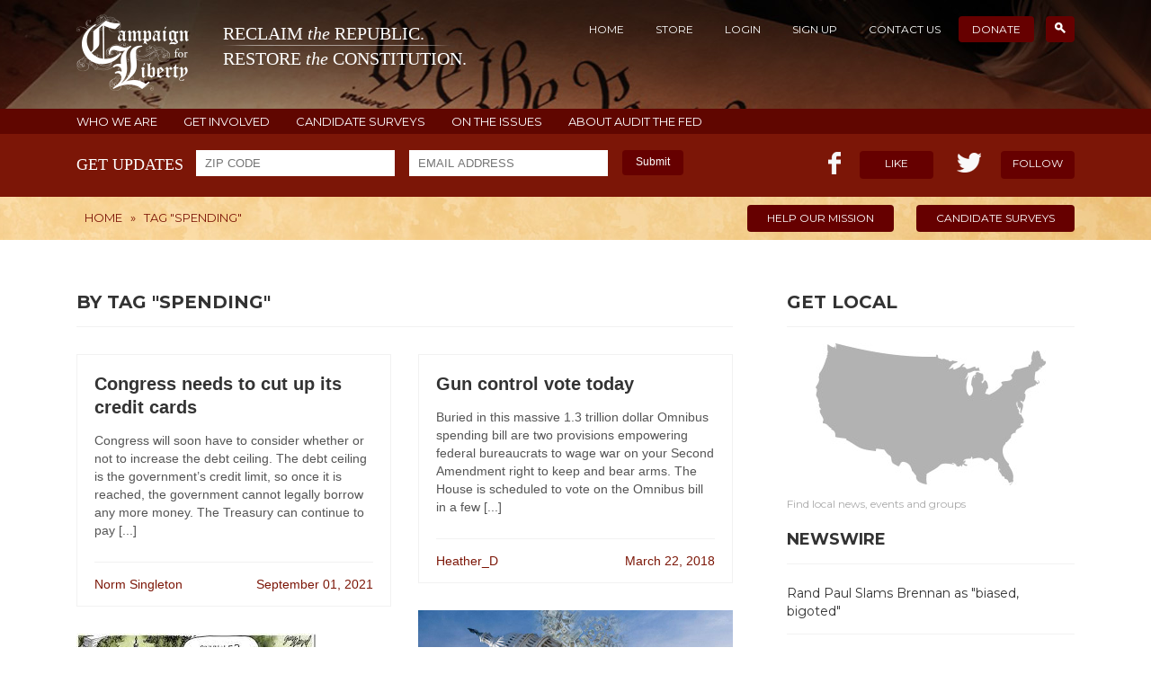

--- FILE ---
content_type: text/html; charset=UTF-8
request_url: http://www.campaignforliberty.org/tag/spending
body_size: 6891
content:
<!DOCTYPE html>
<html>
<head>
		<meta charset="utf-8" />
	<meta http-equiv="Content-Type" content="text/html;charset=utf-8" />	
	<meta http-equiv="X-UA-Compatible" content="IE=edge">
	<title>By Tag "spending" - Campaign for Liberty</title>	
	<link rel="icon" href="/favicon.ico" type="image/x-icon" />
	<meta name="keywords" content="Campaign for Liberty, Ron Paul,Audit the Fed, Rand Paul, John Tate, NSA, Obamacare, Obama, LPAC, Federal Reserve,
	IRS, thomas massie, Harry Reid, Taxes, Paul Broun, Marketplace Fairness Actdrones, Internet Sales Tax, CongressForeign Policy, Syria" />
	<meta name="description" content="Reclaim the Republic. Restore the Constitution." />

	<link rel="canonical" href="http://www.campaignforliberty.org/tag/spending"/>

	<meta property="og:title" content="By Tag "spending" - Campaign for Liberty"/>
	<meta property="og:description" content="Reclaim the Republic. Restore the Constitution." />
	<meta property="og:locale" content="en_US"/>
	<meta property="og:type" content="website"/>
	<meta property="og:url" content="http://www.campaignforliberty.org/tag/spending" />
	<meta property="og:site_name" content="Campaign for Liberty"/>
	<meta property="og:image" content="http://www.campaignforliberty.org/img/cfl_fb_image.jpg"/>
	<meta name="generator" content="Null"/>

	<script type='text/javascript' src="/js/jquery-1.11.1.min.js"></script>
	<script type='text/javascript' src="/js/jquery.cookie.js"></script>
	<script type='text/javascript' src="/js/jquery.flexslider-min.js"></script>

		
	<link rel="alternate" type="application/rss+xml" title="Campaign for Liberty &raquo; Feed" href="http://www.campaignforliberty.org/feed/" />

	<link href="/style.css?r=12331" rel="stylesheet">
	<link href="/css/responsive.css" rel="stylesheet">
	<link href="/css/profile.css" rel="stylesheet">
	<link href="/css/flexslider.css" rel="stylesheet">
	
    <!--[if lt IE 9]>
      <script src="/js/html5shiv.min.js"></script>
      <script src="/js/respond.min.js"></script>
    <![endif]-->
	<link href='http://fonts.googleapis.com/css?family=Montserrat:400,700' rel='stylesheet' type='text/css'>	
	<script type='text/javascript' src="/js/inc.js"></script>
    <script type='text/javascript' src="/js/auth.js"></script>

	    
	<!-- AddThis Smart Layers BEGIN -->
	<!-- Go to http://www.addthis.com/get/smart-layers to customize -->
	<script type="text/javascript" src="//s7.addthis.com/js/300/addthis_widget.js#pubid=ra-5334a96642a1c64c"></script>
	<script type="text/javascript">
	  addthis.layers({
	    'theme' : 'transparent',
	    'share' : {
	      'position' : 'left',
	      'numPreferredServices' : 4
	    }/*, 
	    'follow' : {
	      'services' : [
	        {'service': 'facebook', 'id': 'CampaignforLiberty'},
	        {'service': 'twitter', 'id': 'C4Liberty'},
	        {'service': 'google_follow', 'id': '110080990655134228527'},
	        {'service': 'youtube', 'id': 'campaignforliberty'}
	      ]
	    }  */ 
	  });
	</script>
	<!-- AddThis Smart Layers END -->
</head>
<body>
    <header class="header inner-header">
        <div class="wrapper">

			<div class="top cf">
				<div class="logo pull-left">
					<a href="/">
						<img class="inline" src="/img/logo.png" alt="" title="" />
						<span class="logo_title inline">
							<span class="logo_first">
								RECLAIM <i>the</i> REPUBLIC.
							</span>
							<span class="logo_first logo_second">
								RESTORE <i>the</i> CONSTITUTION.
							</span>
						</span>
					</a>
				</div>

				<div class="top-nav pull-right">
                    <ul>
	<li><a href="/">Home</a></li>
	<li><a href="/shop/">Store</a></li>
	<li class="not_authed"><a href="/profile/login/">Login</a></li>
	<li class="not_authed"><a href="/profile/register/">Sign Up</a></li>
	<li class="is_authed" style="display:none"><a href="/profile/">Profile</a></li>
	<li class="is_authed" style="display:none"><a href="/profile/logout">Logout</a></li>												
	<li><a href="/contact-us">Contact Us</a></li>
	<li class="current-menu-item"><a target="_blank" href="https://secure.campaignforliberty.org/">Donate</a></li>
	<li class="current-menu-item search-link"><a href="/search"><span class="search-icon"></span></a></li>
</ul>
<div class="search-box" style="display:none">
	<form action="/search" method="GET">
		<input type="text" name="query" placeholder="Search For" />
	</form>
</div>				</div>
			</div>

		</div>
    </header><!-- .header-->
    <div class="additional-menu cf">
    <div class="wrapper">
        <a href="/about/">WHO WE ARE</a>
        <a href="/community/">GET INVOLVED</a>
        <a href="/surveys-list/">CANDIDATE SURVEYS</a>
        <a href="/issues/">ON THE ISSUES</a>
		<a href="/audit-fed/">ABOUT AUDIT THE FED</a>
    </div>
</div>
<section class="like-area cf">
	<div class="wrapper">
		<form class="newsletter sign-up-newsletter pull-left" action="/get-email-updates/" method="post">
			<span class="label">get updates</span>
			<input type="text" name="zip" class="input-text zip-code" placeholder="ZIP CODE"/>
			<input type="email" name="email" class="input-text email" placeholder="EMAIL ADDRESS"/>
			<button type="submit" class="submit">Submit</button>
			<div class="validation"></div>
		</form>
		<div class="sign-up-newsletter-done">
			Thank you! You have been subscribed to the newsletter updates.
		</div>
		
	
		
		
		
		<div class="like pull-right cf">
			<div class="fb-like pull-left">
				<i></i>
				<span class="count"></span>
				<a class="btn" target="_blank" href="https://www.facebook.com/CampaignforLiberty">Like</a>
			</div>
			<div class="tw-like pull-right">
				<i></i>
				<span class="count"><!--40k--></span>
				<a class="btn" target="_blank" href="https://twitter.com/c4liberty">Follow</a>
			</div>
		</div>
	</div>
</section>

    <section class="breadcrumbs-area inner-breadcrumbs cf">
    <div class="wrapper">
        <div class="breadcrumb pull-left">
			<div class="breadcrumbs">
<div itemscope itemtype="http://data-vocabulary.org/Breadcrumb"><a itemprop="url" href="/"><span itemprop="title">Home</span></a></div> &raquo; <div itemscope itemtype="http://data-vocabulary.org/Breadcrumb"><a itemprop="url" href="/tag/spending"><span itemprop="title">TAG "spending"</span></a></div></div>        </div>
        <div class="urgent-info pull-right">
            <a class="btn" target="_blank" href="https://secure.campaignforliberty.org/">HELP OUR MISSION</a>
            <a class="btn" href="/surveys-list/">CANDIDATE SURVEYS</a>
        </div>
    </div>
</section>

	<div class="middle">
	    <div class="wrapper">
	        <div class="container">
	            <main class="content">
					<div class="page-header">
	<h2 class="h1">By Tag "spending"</h2></div>

<div class="page-body cf archive-page">

		<div class="col-1">
		            <div class="blog-item">
                                <div class="item-body">
                                        <h3><a href="/congress-needs-cut-credit-cards">Congress needs to cut up its credit cards</a></h3>
                    <p>Congress will soon have to consider whether or not to increase the debt ceiling.

The debt ceiling is the government’s credit limit, so once it is reached, the government cannot legally borrow any more money. The Treasury can continue to pay [...]</p>
                    <div class="item-meta cf">
                        <a class="author-link pull-left" href="/author/ns_admin">Norm Singleton</a>                        <a class="comments-link pull-right">September 01, 2021</a>
                    </div>
                </div>
            </div>
                            <div class="blog-item">
                                    <a href="/sleeping-congress-wrecked-country">
                        <img src="/uploads/2012/11/2018/02/National-debt.jpg" alt="" />
                    </a>
                                <div class="item-body">
                                        <h3><a href="/sleeping-congress-wrecked-country">While You Were Sleeping Congress Wrecked the Country</a></h3>
                    <p>The Senate passed the big spending budget bill by a vote of 71-28 and the House passed it by a vote of 240-186. Sixty-seven House Republicans voted no and fifteen Republican Senators voted no. Remember that next time someone tells you the [...]</p>
                    <div class="item-meta cf">
                        <a class="author-link pull-left" href="/author/ns_admin">Norm Singleton</a>                        <a class="comments-link pull-right">February 09, 2018</a>
                    </div>
                </div>
            </div>
                            <div class="blog-item">
                                    <a href="/week-congress-12">
                        <img src="/uploads/2012/11/2017/01/16112683_10155335864376686_383357003508384888_o.jpg" alt="" />
                    </a>
                                <div class="item-body">
                                        <h3><a href="/week-congress-12">This week in Congress </a></h3>
                    <p>The Senate will consider some of the legislation overturning President Obama's regulations. Congressional leadership has created a new website to track the progress of efforts to use the Congressional Review Act to overturn some of the [...]</p>
                    <div class="item-meta cf">
                        <a class="author-link pull-left" href="/author/ns_admin">Norm Singleton</a>                        <a class="comments-link pull-right">March 07, 2017</a>
                    </div>
                </div>
            </div>
                            <div class="blog-item">
                                    <a href="/expect-lame-duck-increased-defense-spending">
                        <img src="/uploads/2012/11/2016/11/11_military_spending.gif" alt="" />
                    </a>
                                <div class="item-body">
                                        <h3><a href="/expect-lame-duck-increased-defense-spending">What To Expect In The Lame Duck: Increased Defense Spending</a></h3>
                    <p>Nobel Peace Prize winner President Obama may conclude his time in office by increasing defense spending by $6 billion dollars to fight the wars in Iraq and Afghanistan (didn't the peace president end those wars?).

The Pentagon requested that [...]</p>
                    <div class="item-meta cf">
                        <a class="author-link pull-left" href="/author/ns_admin">Norm Singleton</a>                        <a class="comments-link pull-right">November 08, 2016</a>
                    </div>
                </div>
            </div>
                            <div class="blog-item">
                                    <a href="/week-congress-5">
                        <img src="/uploads/2012/11/2016/09/0db77797b189f3e4102bfaef71bfa9dc.jpg" alt="" />
                    </a>
                                <div class="item-body">
                                        <h3><a href="/week-congress-5">This week in Congress</a></h3>
                    <p>The US Senate is currently working on a "continuing resolution" that would extend government spending until December 9. The resolution is expected to pass the Senate and the House by the end of the week.

Assuming the CR passes, the House and [...]</p>
                    <div class="item-meta cf">
                        <a class="author-link pull-left" href="/author/ns_admin">Norm Singleton</a>                        <a class="comments-link pull-right">September 20, 2016</a>
                    </div>
                </div>
            </div>
                                    </div><div class="col-2">
                            <div class="blog-item">
                                <div class="item-body">
                                        <h3><a href="/gun-control-vote-today">Gun control vote today</a></h3>
                    <p>Buried in this massive 1.3 trillion dollar Omnibus spending bill are two provisions empowering federal bureaucrats to wage war on your Second Amendment right to keep and bear arms.

The House is scheduled to vote on the Omnibus bill in a few [...]</p>
                    <div class="item-meta cf">
                        <a class="author-link pull-left" href="/author/heather_d">Heather_D</a>                        <a class="comments-link pull-right">March 22, 2018</a>
                    </div>
                </div>
            </div>
                            <div class="blog-item">
                                    <a href="/ron-paul-norman-singleton-deal-combine-hurricane-harvey-aid-debt-ceiling-increase-continuing-resolution">
                        <img src="/uploads/2012/11/2017/01/16112683_10155335864376686_383357003508384888_o.jpg" alt="" />
                    </a>
                                <div class="item-body">
                                        <h3><a href="/ron-paul-norman-singleton-deal-combine-hurricane-harvey-aid-debt-ceiling-increase-continuing-resolution">Ron Paul and Norman Singleton on Deal to Combine Hurricane Harvey Aid with Debt Ceiling Increase and a Continuing Resolution</a></h3>
                    <p>Campaign for Liberty Chairman Ron Paul and President Norman Singleton issued the following statements regarding the agreement to include a debt ceiling increase and a continuing resolution to fund the government for three months in the Hurricane [...]</p>
                    <div class="item-meta cf">
                        <a class="author-link pull-left" href="/author/ns_admin">Norm Singleton</a>                        <a class="comments-link pull-right">September 07, 2017</a>
                    </div>
                </div>
            </div>
                            <div class="blog-item">
                                    <a href="/week-congress-pay-no-attention-spending-behind-curtain">
                        <img src="/uploads/2012/11/2016/11/download.jpg" alt="" />
                    </a>
                                <div class="item-body">
                                        <h3><a href="/week-congress-pay-no-attention-spending-behind-curtain">This Week in Congress: Pay no attention to the spending behind the curtain</a></h3>
                    <p>The US Senate continues work on the Fiscal Year 2017 budget resolution with a "voterama." This is where Senators offer any amendment to the budget bill.

The House is expected to take up and pass the budget on Friday, after the Senate passes [...]</p>
                    <div class="item-meta cf">
                        <a class="author-link pull-left" href="/author/ns_admin">Norm Singleton</a>                        <a class="comments-link pull-right">January 10, 2017</a>
                    </div>
                </div>
            </div>
                            <div class="blog-item">
                                    <a href="/excpect-lame-duck-cures-creates">
                        <img src="/uploads/2012/11/2016/03/9425708_orig.png" alt="" />
                    </a>
                                <div class="item-body">
                                        <h3><a href="/excpect-lame-duck-cures-creates">What to excpect in the Lame Duck: Cures and Creates?</a></h3>
                    <p>In addition to spending increases and the Obamacare bailout, another issue that may come up in the Lame Duck is the "Cures Act". As I wrote when the Cures Act was passed in 2015, this bill:
"...deals with federal funding for medical research. [...]</p>
                    <div class="item-meta cf">
                        <a class="author-link pull-left" href="/author/ns_admin">Norm Singleton</a>                        <a class="comments-link pull-right">October 18, 2016</a>
                    </div>
                </div>
            </div>
                            <div class="blog-item">
                                    <a href="/ron-paul-defense-bill-coming-week-boost-war-tyranny">
                        <img src="/uploads/2012/11/2015/04/ron_paul_rec-e1431356464755.jpg" alt="" />
                    </a>
                                <div class="item-body">
                                        <h3><a href="/ron-paul-defense-bill-coming-week-boost-war-tyranny">RON PAUL: Defense Bill Coming This Week: A Boost for War and Tyranny</a></h3>
                    <p>For many of us concerned with liberty, the letters “NDAA” have come to symbolize Washington’s ongoing effort to undermine the US Constitution in the pursuit of constant war overseas. It was the National Defense Authorization Act (NDAA) for [...]</p>
                    <div class="item-meta cf">
                        <a class="author-link pull-left" href="/author/rp_admin">Ron Paul</a>                        <a class="comments-link pull-right">May 16, 2016</a>
                    </div>
                </div>
            </div>
                	</div>

</div>
<br />
<div class="nav-previous alignleft">
	<a href="/tag/spending/page/2">&larr; Older posts</a>
</div>

<div class="height100"></div>

	            </main><!-- .content -->
	        </div><!-- .container-->
	        <aside class="right-sidebar">
	
	    <div class="widget get-local">
        <h4>GET LOCAL</h4>
        <a href="/community/"><img src="/img/get-local.jpg" alt="" title="" /></a>
        <p>Find local news, events and groups</p>
    </div>
    <div class="widget">
        <h4>NEWSWIRE</h4>
        <ul class="newswire">
			<li><a href="https://news.grabien.com/story-rand-paul-slams-john-brennan-most-biased-bigoted-director-ci"><span>Rand Paul Slams Brennan as &quot;biased, bigoted&quot;</span></a></li>
<li><a href="http://www.rollcall.com/news/politics/mcconnell-cheers-new-irs-limits-political-donation-reporting"><span>C4L beats down IRS</span></a></li>
<li><a href="https://www.cnbc.com/2018/07/19/trump-lays-into-the-fed-says-hes-not-thrilled-about-interest-rate-.html"><span>Trump lays into Federal Reserve</span></a></li>
<li><a href="https://www.wsj.com/articles/well-never-know-how-bad-the-federal-reserve-is-1533657519"><span>We’ll Never Know How Bad the Federal Reserve Is</span></a></li>
        </ul>
    </div>
			<div class="widget tags-widget">
			<h4>Tags</h4>
			<a href="/tag/ron-paul/" class="tag-link" title="Ron Paul">Ron Paul</a><a href="/tag/audit-the-fed/" class="tag-link" title="Audit the Fed">Audit the Fed</a><a href="/tag/campaign-for-liberty/" class="tag-link" title="Campaign for Liberty">Campaign for Liberty</a><a href="/tag/obamacare/" class="tag-link" title="Obamacare">Obamacare</a><a href="/tag/rand-paul/" class="tag-link" title="Rand Paul">Rand Paul</a><a href="/tag/congress/" class="tag-link" title="Congress">Congress</a><a href="/tag/federal-reserve/" class="tag-link" title="Federal Reserve">Federal Reserve</a><a href="/tag/nsa/" class="tag-link" title="NSA">NSA</a><a href="/tag/thomas-massie/" class="tag-link" title="thomas massie">thomas massie</a><a href="/tag/tst/" class="tag-link" title="TST">TST</a><a href="/tag/john-mccardell/" class="tag-link" title="John McCardell">John McCardell</a><a href="/tag/texas-straight-talk/" class="tag-link" title="Texas Straight Talk">Texas Straight Talk</a><a href="/tag/taxes/" class="tag-link" title="Taxes">Taxes</a><a href="/tag/medicaid-expansion/" class="tag-link" title="Medicaid Expansion">Medicaid Expansion</a><a href="/tag/patriot-act/" class="tag-link" title="Patriot Act">Patriot Act</a><a href="/tag/irs/" class="tag-link" title="IRS">IRS</a><a href="/tag/lpac/" class="tag-link" title="LPAC">LPAC</a><a href="/tag/obama/" class="tag-link" title="Obama">Obama</a><a href="/tag/foreign-policy/" class="tag-link" title="Foreign Policy">Foreign Policy</a><a href="/tag/internet-sales-tax/" class="tag-link" title="Internet Sales Tax">Internet Sales Tax</a><a href="/tag/harry-reid/" class="tag-link" title="Harry Reid">Harry Reid</a><a href="/tag/article-v-convention/" class="tag-link" title="Article V Convention">Article V Convention</a><a href="/tag/constitutional-convention/" class="tag-link" title="Constitutional Convention">Constitutional Convention</a><a href="/tag/convention-of-states/" class="tag-link" title="Convention of States">Convention of States</a><a href="/tag/fda/" class="tag-link" title="FDA">FDA</a><a href="/tag/paul-broun/" class="tag-link" title="Paul Broun">Paul Broun</a><a href="/tag/con-con/" class="tag-link" title="Con Con">Con Con</a><a href="/tag/civil-liberties-2/" class="tag-link" title="civil liberties">civil liberties</a><a href="/tag/usa-freedom-act/" class="tag-link" title="USA Freedom Act">USA Freedom Act</a><a href="/tag/marketplace-fairness-act/" class="tag-link" title="Marketplace Fairness Act">Marketplace Fairness Act</a><a href="/tag/liberty-at-the-movies/" class="tag-link" title="Liberty at the movies">Liberty at the movies</a><a href="/tag/real-cuts-right-now/" class="tag-link" title="Real Cuts Right Now">Real Cuts Right Now</a><a href="/tag/drones/" class="tag-link" title="drones">drones</a><a href="/tag/surveillance/" class="tag-link" title="surveillance">surveillance</a><a href="/tag/regulations/" class="tag-link" title="regulations">regulations</a><a href="/tag/ndaa/" class="tag-link" title="NDAA">NDAA</a><a href="/tag/gun-control/" class="tag-link" title="gun control">gun control</a><a href="/tag/tsa/" class="tag-link" title="TSA">TSA</a><a href="/tag/spending/" class="tag-link" title="spending">spending</a><a href="/tag/syria/" class="tag-link" title="Syria">Syria</a><a href="/tag/nanny-state/" class="tag-link" title="nanny state">nanny state</a><a href="/tag/online-gambling/" class="tag-link" title="Online Gambling">Online Gambling</a><a href="/tag/free-speech/" class="tag-link" title="Free Speech">Free Speech</a><a href="/tag/ted-cruz/" class="tag-link" title="Ted Cruz">Ted Cruz</a><a href="/tag/raw-milk/" class="tag-link" title="raw milk">raw milk</a><a href="/tag/first-amendment/" class="tag-link" title="First Amendment">First Amendment</a><a href="/tag/virginia/" class="tag-link" title="Virginia">Virginia</a><a href="/tag/privacy/" class="tag-link" title="privacy">privacy</a><a href="/tag/foreign-aid/" class="tag-link" title="Foreign Aid">Foreign Aid</a><a href="/tag/justin-amash/" class="tag-link" title="Justin Amash">Justin Amash</a>			<a class="open_all" onclick="$('.tags-widget').toggleClass('opened');$(this).hide();return false;" href="#">All tags list</a>
		</div>		
		<div class="widget state-updates">
			<h4>STATE UPDATES</h4>
			<div class="storie">
	<a href="/state-blogs/its-candidate-survey-time-2024">It's Candidate Survey Time 2024</a>
	<p>The 2024 Texas primary is now just weeks away.

And the threat of a bunch of swamp-dwelling, [...]</p>
</div>
<div class="storie">
	<a href="/state-blogs/texas-c4l-candidate-survey-project-complete">Texas C4L Candidate Survey Project is Complete!</a>
	<p>Texas Campaign For Liberty has finished our candidate survey project. We asked Texas politicians [...]</p>
</div>
<div class="storie">
	<a href="/state-blogs/candidate-survey-time-4">IT'S CANDIDATE SURVEY TIME AGAIN!</a>
	<p>The 2022 Texas primary is now just weeks away.

And the threat of a bunch of swamp-dwelling, [...]</p>
</div>
<div class="storie">
	<a href="/state-blogs/power-non-compliance-just-ask-16-year-old">The Power of Non-Compliance - Just Ask a 16 Year Old</a>
	<p>





You know what they say - big things come in little packages. Just ask Andy Smith, [...]</p>
</div>
<div class="storie">
	<a href="/state-blogs/hb1927-permitless-carry-bill-starts-sept-1">HB1927 Permitless Carry Bill starts Sept 1!</a>
	<p>Thanks to the hard work of Texas C4L, several other gun rights groups and mostly due to voters [...]</p>
</div>
			<a href="/category/state-blogs" class="view-more">VIEW MORE STORIES</a>
		</div>		
	</aside><!-- .right-sidebar -->


	    </div>
	</div><!-- .middle-->

<footer class="footer">
    <div class="top-footer">&nbsp;</div>
    <div class="top-eagle">&nbsp;</div>
    <div class="wrapper text-center">
        <img src="/img/logo-ft.png" class="ft-logo" alt="" title="" />
        <span class="logo-caption">Campaign for Liberty</span>
        <p>RECLAIM the REPUBLIC. RESTORE the CONSTITUTION.</p>
        <ul class="follow-us">
            <li><a class="tw" href="https://twitter.com/c4liberty"></a></li>
            <li><a class="fb" href="https://www.facebook.com/CampaignforLiberty"></a></li>
            <li><a class="gplus" href="https://plus.google.com/+campaignforliberty/posts"></a></li>
            <li><a class="youtube" href="http://www.youtube.com/user/campaignforliberty?sub_confirmation=1"></a></li>
            <li><a class="rss" href="http://www.campaignforliberty.org/feed/"></a></li>
        </ul>
        <small>© Copyright 2026 Campaign for Liberty</small>
    </div><!-- .wrapper -->
</footer><!-- .footer --></body>
</html>


--- FILE ---
content_type: text/css
request_url: http://www.campaignforliberty.org/css/flexslider.css
body_size: 4770
content:
/*
 * jQuery FlexSlider v2.2.0
 * http://www.woothemes.com/flexslider/
 *
 * Copyright 2012 WooThemes
 * Free to use under the GPLv2 license.
 * http://www.gnu.org/licenses/gpl-2.0.html
 *
 * Contributing author: Tyler Smith (@mbmufffin)
 */


/* Browser Resets
*********************************/
.flex-container a:active,
.flexslider a:active,
.flex-container a:focus,
.flexslider a:focus  {outline: none;}
.slides,
.flex-control-nav,
.flex-direction-nav {margin: 0; padding: 0; list-style: none;font-size: 0;line-height: 0;}

/* FlexSlider Necessary Styles
*********************************/
.flexslider {margin: 0; padding: 0;}
.flexslider .slides > li {display: none; -webkit-backface-visibility: hidden;} /* Hide the slides before the JS is loaded. Avoids image jumping */
.flexslider .slides img {width: 100%; display: block;}
.flex-pauseplay span {text-transform: capitalize;}

/* Clearfix for the .slides element */
.slides:after {content: "\0020"; display: block; clear: both; visibility: hidden; line-height: 0; height: 0;}
html[xmlns] .slides {display: block;}
* html .slides {height: 1%;}

/* No JavaScript Fallback */
/* If you are not using another script, such as Modernizr, make sure you
 * include js that eliminates this class on page load */
.no-js .slides > li:first-child {display: block;}

/* FlexSlider Default Theme
*********************************/
.flexslider { margin: 0 0 60px; background: #fff; border: 4px solid #fff; position: relative; -webkit-border-radius: 4px; -moz-border-radius: 4px; -o-border-radius: 4px; border-radius: 4px; -webkit-box-shadow: 0 1px 4px rgba(0,0,0,.2); -moz-box-shadow: 0 1px 4px rgba(0,0,0,.2); -o-box-shadow: 0 1px 4px rgba(0,0,0,.2); box-shadow: 0 1px 4px rgba(0,0,0,.2); zoom: 1; }
.flex-viewport { overflow: hidden!important; max-height: 2000px; -webkit-transition: all 1s ease; -moz-transition: all 1s ease; -o-transition: all 1s ease; transition: all 1s ease; }
.loading .flex-viewport { max-height: 300px; }
.flexslider .slides { zoom: 1; }
.blogslider .slides { zoom: 1; }
.blogslider .slides li.flex-active-slide img { opacity: 1; }
.blogslider .slides li img { opacity: 0.3; }
.carousel li { margin-right: 5px; }

/* Direction Nav */
.flex-direction-nav {
  height: 49px;
  left: 0;
  margin-top: -24.5px;
  position: absolute;
  top: 50%;
  width: 100%;
}
.flex-direction-nav a  {
  background: url("../img/arrows-sprite.png") no-repeat scroll -9px -64px transparent;
  color: transparent;
  cursor: pointer;
  display: block;
  height: 49px;
  margin: 0;
  opacity: 0.7;
  overflow: hidden;
  position: absolute;
  text-decoration: none;
  text-indent: -5000px;
  top: 0;
  width: 31px;
  z-index: 10;
}
.flex-direction-nav a:hover { opacity: 1; filter:alpha(opacity=1);}
.flex-direction-nav .flex-prev { left: 25px; background-position: -9px -64px; }
.flex-direction-nav .flex-next { right: 25px; text-align: right; background-position: -9px -120px;}
.flexslider:hover .flex-prev { opacity: 1; }
.flexslider:hover .flex-next { opacity: 1; }
.flexslider:hover .flex-next:hover, .flexslider:hover .flex-prev:hover { opacity: 1; }
.flex-direction-nav .flex-disabled { opacity: 0!important; filter:alpha(opacity=0); cursor: default; }

/* Pause/Play */
.flex-pauseplay a { display: block; width: 20px; height: 20px; position: absolute; bottom: 5px; left: 10px; opacity: 0.8; z-index: 10; overflow: hidden; cursor: pointer; color: #000; }
.flex-pauseplay a:before  { font-family: "flexslider-icon"; font-size: 20px; display: inline-block; content: '\f004'; }
.flex-pauseplay a:hover  { opacity: 1; }
.flex-pauseplay a.flex-play:before { content: '\f003'; }

/* Control Nav */
.flex-control-nav {
  bottom: -23px;
  left: 46px;
  position: absolute;
  text-align: left;
  width: 100%;
  z-index: 99;
}
.flex-control-nav li {margin: 0 5px 0 0; display: inline-block; zoom: 1; *display: inline;}
.flex-control-paging li a {
  background: none repeat scroll 0 0 #FFFFFF;
  border-radius: 20px;
  -moz-border-radius: 20px;
  -webkit-border-radius: 20px;
  cursor: pointer;
  display: block;
  height: 15px;
  text-indent: -9999px;
  width: 15px;
  opacity: 0.5;
}
.flex-control-paging li a:hover { background: #EF343A; }
.flex-control-paging li a.flex-active { background: #fff; cursor: default; opacity: 1; }

.flex-control-thumbs {margin: 5px 0 0; position: static; overflow: hidden;}
.flex-control-thumbs li {width: 25%; float: left; margin: 0;}
.flex-control-thumbs img {width: 100%; display: block; opacity: .7; cursor: pointer;}
.flex-control-thumbs img:hover {opacity: 1;}
.flex-control-thumbs .flex-active {opacity: 1; cursor: default;}

@media screen and (max-width: 860px) {
  .flex-direction-nav .flex-prev { opacity: 1; left: 10px;}
  .flex-direction-nav .flex-next { opacity: 1; right: 10px;}
}
